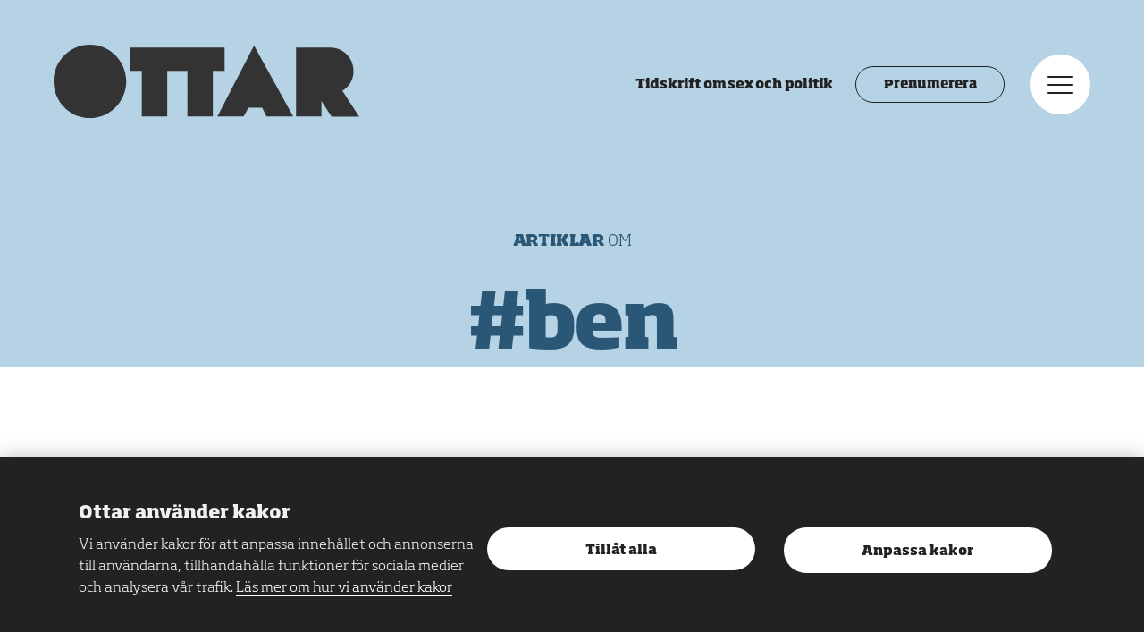

--- FILE ---
content_type: text/html; charset=UTF-8
request_url: https://www.ottar.se/tag/ben/
body_size: 5349
content:
<!DOCTYPE html>
<html lang="sv" class="no-featured-image is-post has-media-position- has-light-theme has-blue-theme no-js">
	<head>
		<meta charset="UTF-8"/>
		<meta http-equiv="X-UA-Compatible" content="IE=edge"/>
		<meta name="viewport" content="width=device-width, initial-scale=1.0, shrink-to-fit=no"/>
		<title>ben</title>
		<link rel="apple-touch-icon" sizes="180x180" href="/wp-content/themes/ottar/assets/images/fav/android-chrome-192x192.png">
		<link rel="apple-touch-icon" sizes="180x180" href="/wp-content/themes/ottar/assets/images/fav/apple-touch-icon.png">
		<link rel="icon" type="image/png" sizes="32x32" href="/wp-content/themes/ottar/assets/images/fav/favicon-32x32.png">
		<link rel="icon" type="image/png" sizes="16x16" href="/wp-content/themes/ottar/assets/images/fav/favicon-16x16.png">
		<link rel="manifest" href="/wp-content/themes/ottar/assets/images/fav/site.webmanifest">
		<link rel="mask-icon" href="/wp-content/themes/ottar/assets/images/fav/safari-pinned-tab.svg" color="#e98cae">
		<meta name="msapplication-TileColor" content="#a41e4f">
		<meta name="theme-color" content="#ffffff">
		<link rel="preconnect" href="https://fonts.gstatic.com">
		<link rel="preconnect" href="https://hello.myfonts.net">
		<link href="https://fonts.googleapis.com/css2?family=Merriweather:wght@400;700&display=swap" rel="stylesheet">
		<meta name='robots' content='index, follow, max-image-preview:large, max-snippet:-1, max-video-preview:-1' />
<meta name="gtm-data" content="GTM-N47SXPF" data-actions="analytics-load" data-technical-load-config-event-name="" data-analytics-load-config-event-name="analytics_load_accepted" data-marketing-load-config-event-name="marketing_load_accepted" data-page-load-config-event-name="page_load" data-analytics-load-consent-method="cookie" data-analytics-load-cookie-name="cookie-consent-analytics" data-analytics-load-cookie-value="*" />
	<!-- This site is optimized with the Yoast SEO plugin v26.5 - https://yoast.com/wordpress/plugins/seo/ -->
	<link rel="canonical" href="https://www.ottar.se/tag/ben/" />
	<meta property="og:locale" content="sv_SE" />
	<meta property="og:type" content="article" />
	<meta property="og:title" content="ben arkiv - Ottar" />
	<meta property="og:url" content="https://www.ottar.se/tag/ben/" />
	<meta property="og:site_name" content="Ottar" />
	<meta name="twitter:card" content="summary_large_image" />
	<meta name="twitter:site" content="@tidningenottar" />
	<script type="application/ld+json" class="yoast-schema-graph">{"@context":"https://schema.org","@graph":[{"@type":"CollectionPage","@id":"https://www.ottar.se/tag/ben/","url":"https://www.ottar.se/tag/ben/","name":"ben arkiv - Ottar","isPartOf":{"@id":"https://www.ottar.se/#website"},"primaryImageOfPage":{"@id":"https://www.ottar.se/tag/ben/#primaryimage"},"image":{"@id":"https://www.ottar.se/tag/ben/#primaryimage"},"thumbnailUrl":"https://www.ottar.se/wp-content/uploads/2020/09/Zehra_Abid.jpg","breadcrumb":{"@id":"https://www.ottar.se/tag/ben/#breadcrumb"},"inLanguage":"sv-SE"},{"@type":"ImageObject","inLanguage":"sv-SE","@id":"https://www.ottar.se/tag/ben/#primaryimage","url":"https://www.ottar.se/wp-content/uploads/2020/09/Zehra_Abid.jpg","contentUrl":"https://www.ottar.se/wp-content/uploads/2020/09/Zehra_Abid.jpg","width":1134,"height":671,"caption":"Zehra Abid"},{"@type":"BreadcrumbList","@id":"https://www.ottar.se/tag/ben/#breadcrumb","itemListElement":[{"@type":"ListItem","position":1,"name":"Home","item":"https://www.ottar.se/"},{"@type":"ListItem","position":2,"name":"ben"}]},{"@type":"WebSite","@id":"https://www.ottar.se/#website","url":"https://www.ottar.se/","name":"Ottar","description":"Tidskrift om sex och politik","publisher":{"@id":"https://www.ottar.se/#organization"},"potentialAction":[{"@type":"SearchAction","target":{"@type":"EntryPoint","urlTemplate":"https://www.ottar.se/?s={search_term_string}"},"query-input":{"@type":"PropertyValueSpecification","valueRequired":true,"valueName":"search_term_string"}}],"inLanguage":"sv-SE"},{"@type":"Organization","@id":"https://www.ottar.se/#organization","name":"Ottar","url":"https://www.ottar.se/","logo":{"@type":"ImageObject","inLanguage":"sv-SE","@id":"https://www.ottar.se/#/schema/logo/image/","url":"https://www.ottar.se/wp-content/uploads/2022/03/ottar.jpg","contentUrl":"https://www.ottar.se/wp-content/uploads/2022/03/ottar.jpg","width":1200,"height":630,"caption":"Ottar"},"image":{"@id":"https://www.ottar.se/#/schema/logo/image/"},"sameAs":["http://www.facebook.com/www.ottar.se","https://x.com/tidningenottar","https://www.instagram.com/tidningenottar"]}]}</script>
	<!-- / Yoast SEO plugin. -->


<link rel='dns-prefetch' href='//maxcdn.bootstrapcdn.com' />
<link rel="alternate" type="application/rss+xml" title="Ottar &raquo; etikettflöde för ben" href="https://www.ottar.se/tag/ben/feed/" />
<style id='wp-img-auto-sizes-contain-inline-css' type='text/css'>
img:is([sizes=auto i],[sizes^="auto," i]){contain-intrinsic-size:3000px 1500px}
/*# sourceURL=wp-img-auto-sizes-contain-inline-css */
</style>
<link rel='stylesheet' id='sbi_styles-css' href='https://www.ottar.se/wp-content/plugins/instagram-feed/css/sbi-styles.min.css?ver=6.10.0' type='text/css' media='all' />
<link rel='stylesheet' id='cff-css' href='https://www.ottar.se/wp-content/plugins/custom-facebook-feed/assets/css/cff-style.min.css?ver=4.3.4' type='text/css' media='all' />
<link rel='stylesheet' id='sb-font-awesome-css' href='https://maxcdn.bootstrapcdn.com/font-awesome/4.7.0/css/font-awesome.min.css?ver=6.9' type='text/css' media='all' />
<link rel='stylesheet' id='ottar-front-css' href='https://www.ottar.se/wp-content/themes/ottar/assets/front/main.css?ver=1.1.53' type='text/css' media='all' />
<script type="text/javascript" src="https://www.ottar.se/wp/wp-includes/js/jquery/jquery.min.js?ver=3.7.1" id="jquery-core-js"></script>
<script type="text/javascript" src="https://www.ottar.se/wp/wp-includes/js/jquery/jquery-migrate.min.js?ver=3.4.1" id="jquery-migrate-js"></script>
<script type="text/javascript" id="baz_analytics_script_data-js-after">
/* <![CDATA[ */
const AppAnalyticsConsentCookieName = "cookie-consent-analytics";
//# sourceURL=baz_analytics_script_data-js-after
/* ]]> */
</script>
<script type="text/javascript" src="https://www.ottar.se/wp-content/themes/ottar/assets/front/main.js?ver=1.1.53" id="ottar-front-js"></script>

        	</head>
	<body>
        <noscript><iframe src="https://www.googletagmanager.com/ns.html?id=GTM-N47SXPF" height="0" width="0" style="display:none;visibility:hidden"></iframe></noscript>
        											

<div class="c-cookie-notice" role="dialog" aria-modal="true" data-cookie-notice data-cookie-notice-dismiss-key="cookie-notice-dismissed">
	<div class="o-wrapper c-cookie-notice__inner">
        <div class="c-cookie-notice__description">

            <h2 class="c-cookie-notice__title">Ottar använder kakor</h2>
            <p class="c-cookie-notice__content">
                Vi använder kakor för att anpassa innehållet och annonserna till användarna, tillhandahålla funktioner för sociala medier och analysera vår trafik.
                                    <a class="c-cookie-notice__links" href="/om-kakor">Läs mer om hur vi använder kakor</a>
                            </p>
        </div>

		<div class="c-cookie-notice__actions">
							<button type="button" class="c-cookie-notice__button" data-cookie-notice-dismiss="cookie-notice-dismissed" data-cookie-notice-button="accept-all" data-cookie-notice-consent-keys="cookie-consent-analytics,cookie-consent-marketing,cookie-consent-technical">
					Tillåt alla
				</button>
						            <a href="/om-kakor#consent-settings" class="c-cookie-notice__button" data-cookie-notice-dismiss="cookie-notice-dismissed" data-cookie-notice-button="reject" data-cookie-notice-consent-keys="">
                Anpassa kakor
            </a>
		</div>
	</div>
</div>

        <div class="o-headroom-container">
            <header class="c-header js-headroom">

	<div class="c-header__left">
		<a class="c-header__logo" href="/">
			<span class="u-visually-hidden">Ottar</span>
			<svg class="c-header__logo__image" aria-label="Ottar">
				<use xlink:href="/wp-content/themes/ottar/assets/images/spritemap.svg#ottar-logo"/>
			</svg>
		</a>
		<div class="c-header__tagline u-hidden@xlarge c-header__left-home">Tidskrift om sex och politik</div>
	</div>

	<div class="c-header__right">

		<div class="c-header__tagline u-hidden@xsmall-xlarge c-header__right-home">Tidskrift om sex och politik</div>
		<a href="/prenumerera/" class="c-header__subscribe-button u-hidden@xsmall-small">Prenumerera</a>

		<button type="button" class="c-header__menu-button" data-a11y-dialog-show="modal-menu">
			<span class="u-visually-hidden">Meny</span>
			<div class="c-icon-menu">
				<div class="c-icon-menu__box">
					<div class="c-icon-menu__box__inner"></div>
				</div>
			</div>
		</button>
	</div>

</header>

<div id="modal-menu" aria-hidden="true" class="o-modal">
    <div aria-labelledby="menu-title"
        role="dialog"
        class="c-modal-menu is-closed">

        <div role="document" class="o-modal__content">

            <button class="c-modal-menu__close" type="button"
                data-a11y-dialog-hide="modal-menu">
                <span class="u-visually-hidden">Stäng meny</span>
                <div class="c-icon-menu">
                    <div class="c-icon-menu__box">
                        <div class="c-icon-menu__box__inner"></div>
                    </div>
                </div>
            </button>

            <div class="c-modal-menu__inner">
                <nav class="c-modal-menu__nav">
                    <h2 class="u-visually-hidden" id="menu-title">Meny</h2>

                    <div class="c-modal-menu__nav__inner">
                        <div class="c-nav-modal-search">
                            <h2 class="u-visually-hidden" id="search-title">Sök</h2>
                            <form class="c-search-form js-search-form" action="https://ottar.se">
    <label for="search" class="u-visually-hidden">Ange sökord</label>
    <input class="c-search-form__input" type="search" id="search" name="s" value="" placeholder="Sök" data-dialog-focus />
     <button type="submit" class="c-search-form__submit">OK
        <span class="u-visually-hidden">Sök</span>
    </button>  
</form>

                        </div>

                        <div class="c-nav-modal-primary">
                            <ul>
            <li>
    <a href="https://www.ottar.se/om-ottar/" class="  "  >
        Om Ottar
    </a>
    </li>

            <li>
    <a href="https://www.ottar.se/tidskriften/" class="  "  >
        Tidskriften
    </a>
    </li>

            <li>
    <a href="https://www.ottar.se/redaktionen/" class="  "  >
        Kontakt
    </a>
    </li>

    </ul>

                        </div>
                        <div class="c-nav-modal-secondary">
                            <ul>
            <li>
    <a href="https://www.ottar.se/prenumerera/" class="  "  >
        Prenumerera
    </a>
    </li>

            <li>
    <a href="https://www.ottar.se/annonsera/" class="  "  >
        Annonsera
    </a>
    </li>

            <li>
    <a href="https://www.ottar.se/about-ottar/" class="  "  >
        About Ottar
    </a>
    </li>

    </ul>

                        </div>
                        <div class="c-nav-modal-tertiary">
                            <ul>
            <li>
    <a href="https://www.ottar.se/integritetspolicy/" class="  "  >
        Integritetspolicy
    </a>
    </li>

            <li>
    <a href="https://www.ottar.se/om-kakor/" class="  "  >
        Om kakor
    </a>
    </li>

    </ul>

                        </div>
                        <div class="c-nav-modal-social">
                            <ul>
            <li>
    <a href="https://www.facebook.com/ottar.se" class="  "  >
        Facebook
    </a>
    </li>

            <li>
    <a href="http://www.twitter.com/tidningenottar" class="  "  >
        Twitter
    </a>
    </li>

            <li>
    <a href="https://www.instagram.com/tidningenottar/" class="  "  >
        Instagram
    </a>
    </li>

    </ul>

                        </div>
                    </div>
                </nav>

                <div class="c-modal-menu__info">
                    <div class="c-modal-menu__info__inner">

                        <svg class="c-modal-menu__info__logo" aria-label="Ottar">
                            <use xlink:href="/wp-content/themes/ottar/assets/images/spritemap.svg#ottar-logo" />
                        </svg>
                        <div class="c-body -soho">
                                                            <div class="o-row -xsmall c-preamble">Ottar är RFSU:s sexualpolitiska tidskrift om sexualitet och kärlek, samhälle, politik och kultur.</div>
                            
                            <p>Ottar skriver om sexualitet och kärlek, samhälle, politik och kultur. Ottar bevakar sexualpolitiska frågor i Sverige och världen och fördjupar diskussionen om sexualitet och samhälle genom nyheter, reportage, essäer, krönikor och debatt.</p>

                                                            <p><a href="https://www.rfsu.se">RFSU.se</a></p>
                                                    </div>
                    </div>

                    <div class="c-modal-menu__newsletter">
                        <div class="c-modal-menu__newsletter__inner">
                            <form class="c-newsletter-form" action="https://ottar.us2.list-manage.com/subscribe/post?u=5e8fb76c950a5bebf438dc5dd&amp;id=75fccfa4df" method="post" accept-charset="UTF-8">
        <h2 class="c-heading--delta u-center-align c-newsletter-form__heading">Ottars nyhetsbrev</h2>
    <p class="c-newsletter-form__body">Senaste nytt från OTTAR rakt i din mailbox!<br/> Varannan vecka. Ingen spam, bara bra saker!</p>

    <p class="c-newsletter-form__disclaimer">Genom att prenumerera på Ottars nyhetsbrev samtycker du till att dina personuppgifter hanteras enligt Ottars <a href="/integritetspolicy">integritetspolicy</a>.</p>

    <div class="c-newsletter-form__item">
        <label for="edit-mergevars-email" class="u-visually-hidden">Din e-post</label>
        <input class="c-newsletter-form__email" type="email" name="EMAIL" id="mce-EMAIL" value="" size="25" maxlength="128" required placeholder="Din e-post" />

        <!-- real people should not fill this in and expect good things - do not remove this or risk form bot signups-->
        <div style="position: absolute; left: -5000px;" aria-hidden="true"><input type="text" name="b_5e8fb76c950a5bebf438dc5dd_75fccfa4df" tabindex="-1" value=""></div>
        <input class="c-newsletter-form__submit" type="submit" name="subscribe" id="mc-embedded-subscribe" value="OK" class="form-submit" />
    </div>
</form>
                        </div>
                    </div>
                </div>
            </div>
        </div>

    </div>
</div>

            <div class="o-faux-header c-section  -theme-color">
	<div class="o-wrapper">
		<div class="o-faux-row o-row">
			<h1 class="o-row -small c-section__heading u-center-align">
				<span class="o-row -xsmall c-heading--zeta -uppercase">Artiklar
					<span>om</span>
				</span>
				<span class="c-heading--alpha">#ben</span>
			</h1>
		</div>
	</div>
</div>

<section class="c-section u-overflow-hidden">
	<div data-list="tag-post-list">
		<div class="o-wrapper">
			<div class="o-faux-row o-row">
				<div class="">
											<div class="u-clearfix" data-list-content>
							<div class="o-faux-gutter"></div>
															<div class="o-row -small o-1-of-2@small-large o-1-of-3@large u-left u-last-js" data-list-item>
									

<article class="c-teaser c-teaser__img--zoom " data-faux-href="https://www.ottar.se/n-r-huden-andas-frihet/" >
 <div>
    <div class="testGradient">
        <picture class="c-teaser__picture">
                            <img src="https://www.ottar.se/wp-content/uploads/2020/09/Zehra_Abid-350x207.jpg" srcset="https://www.ottar.se/wp-content/uploads/2020/09/Zehra_Abid-350x207.jpg, https://www.ottar.se/wp-content/uploads/2020/09/Zehra_Abid-700x414.jpg 2x" alt="" width="350" height="450" class="c-teaser__image"/>
                    </picture>
</div>
            </div>
    <div class="c-teaser__content">
        

            <div class="c-teaser__keywords c-keywords -xsmall">
                                    <span class="c-keywords__type">Krönika</span>
                                            </div>
        
        <h2 class="c-heading--delta u-center-align">
            
                    </h2>

        <h2 class="c-heading--delta u-center-align">

                            <a href="https://www.ottar.se/n-r-huden-andas-frihet/">När huden andas frihet</a>
                    </h2>
                    <p class="c-teaser__body">
                Zehra Abid berättar om drömmen att känna vinden mot benen, utan att det måste vara en politisk handling.

                             </p>
        
    </div>
</article>

								</div>
													</div>
									</div>
			</div>
		</div>

		<div class="u-clearfix" data-list-pagination>
			<div class="c-loader"></div>
			<nav aria-label="Paginering" class="c-pagination">
    <ul class="c-pagination__list" data-pagination-buttons>
            </ul>
    <div data-load-more style="display: none;">
        <div data-load-more-button>
                    </div>
    </div>
</nav>

		</div>
	</div>
</div>


            <section class="o-row">
                <div class="o-faux-header">
                    <form class="c-newsletter-form -standalone" action="https://ottar.us2.list-manage.com/subscribe/post?u=5e8fb76c950a5bebf438dc5dd&amp;id=75fccfa4df" method="post" accept-charset="UTF-8">
        <h2 class="c-heading--delta u-center-align c-newsletter-form__heading">Ottars nyhetsbrev</h2>
    <p class="c-newsletter-form__body">Senaste nytt från OTTAR rakt i din mailbox!<br/> Varannan vecka. Ingen spam, bara bra saker!</p>

    <p class="c-newsletter-form__disclaimer">Genom att prenumerera på Ottars nyhetsbrev samtycker du till att dina personuppgifter hanteras enligt Ottars <a href="/integritetspolicy">integritetspolicy</a>.</p>

    <div class="c-newsletter-form__item">
        <label for="edit-mergevars-email" class="u-visually-hidden">Din e-post</label>
        <input class="c-newsletter-form__email" type="email" name="EMAIL" id="mce-EMAIL" value="" size="25" maxlength="128" required placeholder="Din e-post" />

        <!-- real people should not fill this in and expect good things - do not remove this or risk form bot signups-->
        <div style="position: absolute; left: -5000px;" aria-hidden="true"><input type="text" name="b_5e8fb76c950a5bebf438dc5dd_75fccfa4df" tabindex="-1" value=""></div>
        <input class="c-newsletter-form__submit" type="submit" name="subscribe" id="mc-embedded-subscribe" value="OK" class="form-submit" />
    </div>
</form>
                </div>
            </section>

            <div class="c-newsletter-form__popup">
                <form class="c-newsletter-form -standalone" action="https://ottar.us2.list-manage.com/subscribe/post?u=5e8fb76c950a5bebf438dc5dd&amp;id=75fccfa4df" method="post" accept-charset="UTF-8">
            <button class="c-newsletter-form__close-button" type="button"></button>
        <h2 class="c-heading--delta u-center-align c-newsletter-form__heading">Ottars nyhetsbrev</h2>
    <p class="c-newsletter-form__body">Senaste nytt från OTTAR rakt i din mailbox!<br/> Varannan vecka. Ingen spam, bara bra saker!</p>

    <p class="c-newsletter-form__disclaimer">Genom att prenumerera på Ottars nyhetsbrev samtycker du till att dina personuppgifter hanteras enligt Ottars <a href="/integritetspolicy">integritetspolicy</a>.</p>

    <div class="c-newsletter-form__item">
        <label for="edit-mergevars-email" class="u-visually-hidden">Din e-post</label>
        <input class="c-newsletter-form__email" type="email" name="EMAIL" id="mce-EMAIL" value="" size="25" maxlength="128" required placeholder="Din e-post" />

        <!-- real people should not fill this in and expect good things - do not remove this or risk form bot signups-->
        <div style="position: absolute; left: -5000px;" aria-hidden="true"><input type="text" name="b_5e8fb76c950a5bebf438dc5dd_75fccfa4df" tabindex="-1" value=""></div>
        <input class="c-newsletter-form__submit" type="submit" name="subscribe" id="mc-embedded-subscribe" value="OK" class="form-submit" />
    </div>
</form>
            </div>

            <footer id="footer" class="c-footer">
    <div class="o-wrapper">
        <nav class="o-faux-row -large">
            <h2 class="u-visually-hidden">Meny</h2>
            <div class="u-overflow-hidden">
                <div class="o-row -large o-1-of-2@medium-large o-1-of-3@large u-left@medium c-nav-footer-primary">
                    <ul>
            <li>
    <a href="https://www.ottar.se/om-ottar/" class="  "  >
        Om Ottar
    </a>
    </li>

            <li>
    <a href="https://www.ottar.se/tidskriften/" class="  "  >
        Tidskriften
    </a>
    </li>

            <li>
    <a href="https://www.ottar.se/redaktionen/" class="  "  >
        Kontakt
    </a>
    </li>

    </ul>

                </div>
                <div class="o-row -large o-1-of-2@medium-large o-1-of-3@large u-left@medium c-nav-footer-secondary">
                    <ul>
            <li>
    <a href="https://www.ottar.se/prenumerera/" class="  "  >
        Prenumerera
    </a>
    </li>

            <li>
    <a href="https://www.ottar.se/annonsera/" class="  "  >
        Annonsera
    </a>
    </li>

            <li>
    <a href="https://www.ottar.se/about-ottar/" class="  "  >
        About Ottar
    </a>
    </li>

    </ul>

                </div>
                <div class="o-row -large o-1-of-3@large u-left@large u-last c-nav-footer-social">
                    <ul>
            <li>
    <a href="https://www.facebook.com/ottar.se" class="  "  >
        Facebook
    </a>
    </li>

            <li>
    <a href="http://www.twitter.com/tidningenottar" class="  "  >
        Twitter
    </a>
    </li>

            <li>
    <a href="https://www.instagram.com/tidningenottar/" class="  "  >
        Instagram
    </a>
    </li>

    </ul>

                </div>
            </div>
        </nav>

        <div class="o-faux-row o-row -large">
        </div>
    </div>
</footer>

        </div>
		<script type="speculationrules">
{"prefetch":[{"source":"document","where":{"and":[{"href_matches":"/*"},{"not":{"href_matches":["/wp/wp-*.php","/wp/wp-admin/*","/wp-content/uploads/*","/wp-content/*","/wp-content/plugins/*","/wp-content/themes/ottar/*","/*\\?(.+)"]}},{"not":{"selector_matches":"a[rel~=\"nofollow\"]"}},{"not":{"selector_matches":".no-prefetch, .no-prefetch a"}}]},"eagerness":"conservative"}]}
</script>
<!-- Custom Facebook Feed JS -->
<script type="text/javascript">var cffajaxurl = "https://www.ottar.se/wp/wp-admin/admin-ajax.php";
var cfflinkhashtags = "true";
</script>
<!-- Instagram Feed JS -->
<script type="text/javascript">
var sbiajaxurl = "https://www.ottar.se/wp/wp-admin/admin-ajax.php";
</script>
<script type="text/javascript" src="https://www.ottar.se/wp-content/plugins/custom-facebook-feed/assets/js/cff-scripts.min.js?ver=4.3.4" id="cffscripts-js"></script>

	</body>
</html>
